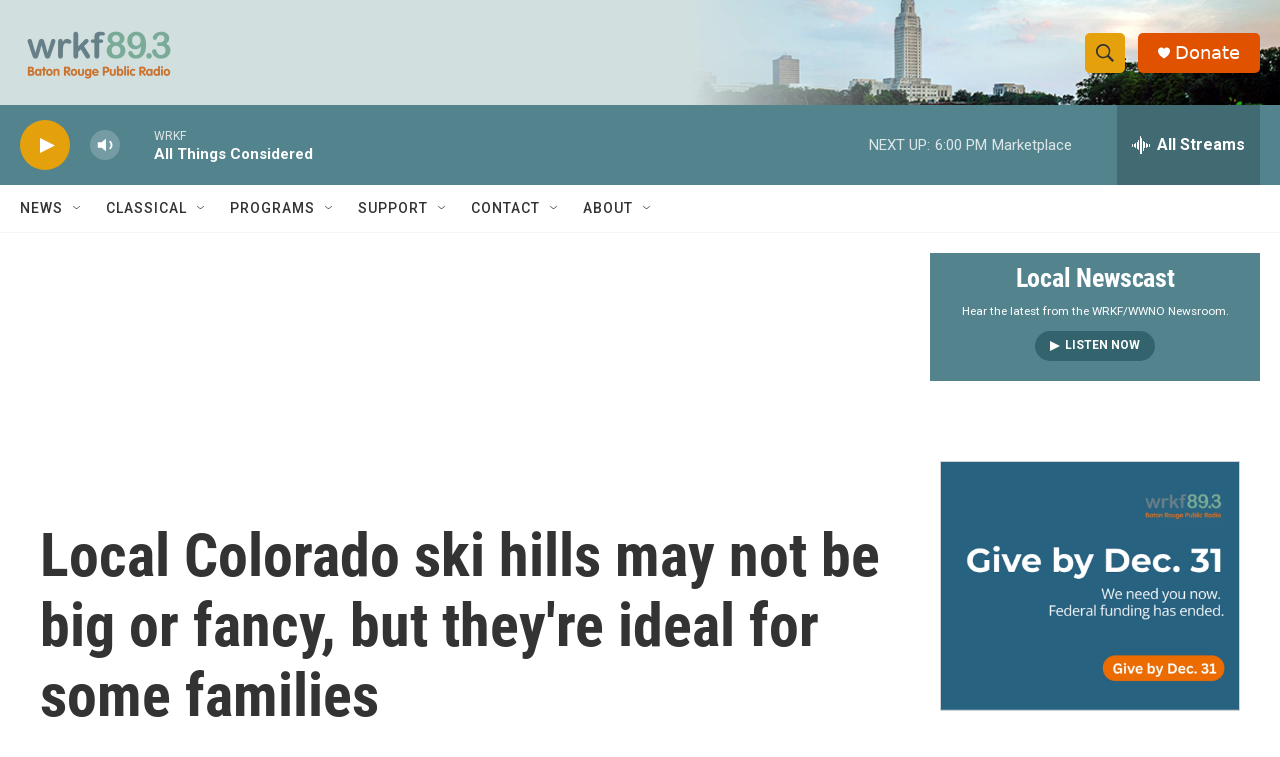

--- FILE ---
content_type: text/html; charset=utf-8
request_url: https://www.google.com/recaptcha/api2/aframe
body_size: 257
content:
<!DOCTYPE HTML><html><head><meta http-equiv="content-type" content="text/html; charset=UTF-8"></head><body><script nonce="2WUolsSvVrxEecMm8QvSDg">/** Anti-fraud and anti-abuse applications only. See google.com/recaptcha */ try{var clients={'sodar':'https://pagead2.googlesyndication.com/pagead/sodar?'};window.addEventListener("message",function(a){try{if(a.source===window.parent){var b=JSON.parse(a.data);var c=clients[b['id']];if(c){var d=document.createElement('img');d.src=c+b['params']+'&rc='+(localStorage.getItem("rc::a")?sessionStorage.getItem("rc::b"):"");window.document.body.appendChild(d);sessionStorage.setItem("rc::e",parseInt(sessionStorage.getItem("rc::e")||0)+1);localStorage.setItem("rc::h",'1768858737556');}}}catch(b){}});window.parent.postMessage("_grecaptcha_ready", "*");}catch(b){}</script></body></html>